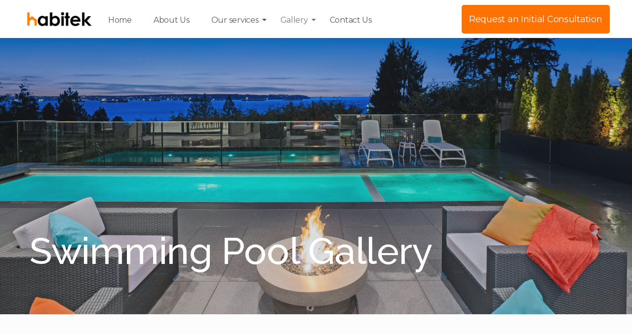

--- FILE ---
content_type: text/css
request_url: https://habitekinc.com/wp-content/uploads/elementor/css/post-944.css?ver=1681708630
body_size: 844
content:
.elementor-944 .elementor-element.elementor-element-9648e33 > .elementor-container{min-height:400px;}.elementor-944 .elementor-element.elementor-element-9648e33:not(.elementor-motion-effects-element-type-background), .elementor-944 .elementor-element.elementor-element-9648e33 > .elementor-motion-effects-container > .elementor-motion-effects-layer{background-image:url("https://habitekinc.com/wp-content/uploads/2023/02/k-scaled.jpg");background-position:bottom center;background-repeat:no-repeat;background-size:cover;}.elementor-944 .elementor-element.elementor-element-9648e33 > .elementor-background-overlay{background-color:var( --e-global-color-secondary );opacity:0.19;transition:background 0.3s, border-radius 0.3s, opacity 0.3s;}.elementor-944 .elementor-element.elementor-element-9648e33{transition:background 0.3s, border 0.3s, border-radius 0.3s, box-shadow 0.3s;}.elementor-944 .elementor-element.elementor-element-dcf1b3b{text-align:left;}.elementor-944 .elementor-element.elementor-element-dcf1b3b .elementor-heading-title{color:var( --e-global-color-a641ce8 );font-family:"Raleway", Sans-serif;font-size:76px;font-weight:500;}.elementor-944 .elementor-element.elementor-element-dcf1b3b > .elementor-widget-container{padding:0px 0px 0px 50px;}.elementor-944 .elementor-element.elementor-element-2ef8ab2 > .elementor-container{max-width:727px;}.elementor-944 .elementor-element.elementor-element-2ef8ab2:not(.elementor-motion-effects-element-type-background), .elementor-944 .elementor-element.elementor-element-2ef8ab2 > .elementor-motion-effects-container > .elementor-motion-effects-layer{background-color:#FCFCFC;}.elementor-944 .elementor-element.elementor-element-2ef8ab2{transition:background 0.3s, border 0.3s, border-radius 0.3s, box-shadow 0.3s;padding:50px 0px 50px 0px;}.elementor-944 .elementor-element.elementor-element-2ef8ab2 > .elementor-background-overlay{transition:background 0.3s, border-radius 0.3s, opacity 0.3s;}.elementor-944 .elementor-element.elementor-element-6d12458{text-align:center;}.elementor-944 .elementor-element.elementor-element-6d12458 .elementor-heading-title{color:var( --e-global-color-beb6c29 );font-family:"Raleway", Sans-serif;font-size:59px;font-weight:500;}.elementor-944 .elementor-element.elementor-element-6d12458 > .elementor-widget-container{padding:100px 0px 0px 0px;}.elementor-944 .elementor-element.elementor-element-a7c99c9{text-align:center;}.elementor-944 .elementor-element.elementor-element-a7c99c9 .elementor-heading-title{color:var( --e-global-color-secondary );font-family:"Montserrat", Sans-serif;font-size:16px;font-weight:400;line-height:29px;}.elementor-944 .elementor-element.elementor-element-f85408f{margin-top:0px;margin-bottom:0px;padding:0px 0px 30px 0px;}.elementor-944 .elementor-element.elementor-element-effebd3 > .elementor-element-populated{margin:0px 0px 0px 0px;--e-column-margin-right:0px;--e-column-margin-left:0px;padding:5px 5px 5px 5px;}.elementor-944 .elementor-element.elementor-element-40f2ed6 .ha-ihe-wrapper .ha-ihe-fig .ha-ihe-title{font-family:"Roboto", Sans-serif;font-size:41px;}.elementor-944 .elementor-element.elementor-element-40f2ed6 .ha-ihe-wrapper .ha-ihe-fig .ha-ihe-desc{font-family:"Roboto", Sans-serif;}.elementor-944 .elementor-element.elementor-element-40f2ed6 .ha-ihe-wrapper .ha-ihe-fig, .elementor-944 .elementor-element.elementor-element-40f2ed6 .ha-ihe-wrapper .ha-ihe-fig.ha-effect-sadie .ha-ihe-caption::before{background-color:var( --e-global-color-secondary );}.elementor-944 .elementor-element.elementor-element-6fe51d3 > .elementor-element-populated{margin:0px 0px 0px 0px;--e-column-margin-right:0px;--e-column-margin-left:0px;padding:5px 5px 5px 5px;}.elementor-944 .elementor-element.elementor-element-1fa1771 .ha-ihe-wrapper .ha-ihe-fig .ha-ihe-title{font-family:"Roboto", Sans-serif;font-size:45px;}.elementor-944 .elementor-element.elementor-element-1fa1771 .ha-ihe-wrapper .ha-ihe-fig .ha-ihe-desc{font-family:"Roboto", Sans-serif;}.elementor-944 .elementor-element.elementor-element-1fa1771 > .elementor-widget-container{margin:0px 0px 0px 0px;padding:0px 0px 0px 0px;}.elementor-944 .elementor-element.elementor-element-ac32d80 > .elementor-element-populated{padding:5px 5px 5px 5px;}.elementor-944 .elementor-element.elementor-element-31c493b .ha-ihe-wrapper .ha-ihe-fig .ha-ihe-title{font-family:"Roboto", Sans-serif;font-size:41px;}.elementor-944 .elementor-element.elementor-element-31c493b .ha-ihe-wrapper .ha-ihe-fig .ha-ihe-desc{font-family:"Roboto", Sans-serif;}.elementor-944 .elementor-element.elementor-element-31c493b .ha-ihe-wrapper .ha-ihe-fig, .elementor-944 .elementor-element.elementor-element-31c493b .ha-ihe-wrapper .ha-ihe-fig.ha-effect-sadie .ha-ihe-caption::before{background-color:var( --e-global-color-secondary );}.elementor-944 .elementor-element.elementor-element-e5e02bd{margin-top:0px;margin-bottom:0px;padding:0px 0px 0px 0px;}.elementor-944 .elementor-element.elementor-element-080a265 > .elementor-element-populated{margin:0px 0px 0px 0px;--e-column-margin-right:0px;--e-column-margin-left:0px;padding:5px 5px 5px 5px;}.elementor-944 .elementor-element.elementor-element-a42c229 .ha-ihe-wrapper .ha-ihe-fig .ha-ihe-title{font-family:"Roboto", Sans-serif;font-size:41px;}.elementor-944 .elementor-element.elementor-element-a42c229 .ha-ihe-wrapper .ha-ihe-fig .ha-ihe-desc{font-family:"Roboto", Sans-serif;}.elementor-944 .elementor-element.elementor-element-a42c229 .ha-ihe-wrapper .ha-ihe-fig, .elementor-944 .elementor-element.elementor-element-a42c229 .ha-ihe-wrapper .ha-ihe-fig.ha-effect-sadie .ha-ihe-caption::before{background-color:var( --e-global-color-secondary );}.elementor-944 .elementor-element.elementor-element-46ef0eb > .elementor-element-populated{margin:0px 0px 0px 0px;--e-column-margin-right:0px;--e-column-margin-left:0px;padding:5px 5px 5px 5px;}.elementor-944 .elementor-element.elementor-element-7fb1709 .ha-ihe-wrapper .ha-ihe-fig .ha-ihe-title{font-family:"Roboto", Sans-serif;font-size:41px;}.elementor-944 .elementor-element.elementor-element-7fb1709 .ha-ihe-wrapper .ha-ihe-fig .ha-ihe-desc{font-family:"Roboto", Sans-serif;}.elementor-944 .elementor-element.elementor-element-7fb1709 .ha-ihe-wrapper .ha-ihe-fig, .elementor-944 .elementor-element.elementor-element-7fb1709 .ha-ihe-wrapper .ha-ihe-fig.ha-effect-sadie .ha-ihe-caption::before{background-color:var( --e-global-color-secondary );}.elementor-944 .elementor-element.elementor-element-50cc7f2 > .elementor-element-populated{padding:5px 5px 5px 5px;}.elementor-944 .elementor-element.elementor-element-8dc9cc4{transition:background 0.3s, border 0.3s, border-radius 0.3s, box-shadow 0.3s;padding:0px 0px 0px 0px;}.elementor-944 .elementor-element.elementor-element-8dc9cc4 > .elementor-background-overlay{transition:background 0.3s, border-radius 0.3s, opacity 0.3s;}.elementor-944 .elementor-element.elementor-element-1d16b72 > .elementor-container > .elementor-column > .elementor-widget-wrap{align-content:center;align-items:center;}.elementor-944 .elementor-element.elementor-element-1d16b72{margin-top:0px;margin-bottom:0px;padding:0px 0px 0px 0px;}.elementor-944 .elementor-element.elementor-element-8134582 img{width:68%;}.elementor-944 .elementor-element.elementor-element-ed470d7 img{width:68%;}.elementor-944 .elementor-element.elementor-element-9c494d3 img{width:68%;}:root{--page-title-display:none;}body.elementor-page-944:not(.elementor-motion-effects-element-type-background), body.elementor-page-944 > .elementor-motion-effects-container > .elementor-motion-effects-layer{background-color:#FFFFFF;}@media(max-width:1024px){.elementor-944 .elementor-element.elementor-element-9648e33 > .elementor-container{min-height:200px;}.elementor-944 .elementor-element.elementor-element-845a099 > .elementor-element-populated{padding:0px 50px 0px 50px;}}@media(max-width:767px){.elementor-944 .elementor-element.elementor-element-9648e33 > .elementor-container{min-height:200px;}.elementor-944 .elementor-element.elementor-element-dcf1b3b .elementor-heading-title{font-size:40px;}.elementor-944 .elementor-element.elementor-element-dcf1b3b > .elementor-widget-container{padding:100px 0px 0px 0px;}.elementor-944 .elementor-element.elementor-element-845a099 > .elementor-element-populated{padding:0px 20px 0px 20px;}.elementor-944 .elementor-element.elementor-element-6d12458{text-align:left;}.elementor-944 .elementor-element.elementor-element-6d12458 .elementor-heading-title{font-size:46px;}.elementor-944 .elementor-element.elementor-element-6d12458 > .elementor-widget-container{padding:50px 0px 50px 0px;}.elementor-944 .elementor-element.elementor-element-a7c99c9{text-align:center;}.elementor-944 .elementor-element.elementor-element-a7c99c9 > .elementor-widget-container{padding:0px 0px 0px 0px;}}/* Start custom CSS for ha-image-hover-effect, class: .elementor-element-1fa1771 */.ha-ihe-fig.ha-effect-ming .ha-ihe-caption::before {
    position: absolute;
	top: 0 !important;}/* End custom CSS */

--- FILE ---
content_type: text/css
request_url: https://habitekinc.com/wp-content/uploads/elementor/css/post-387.css?ver=1678689446
body_size: 1285
content:
.elementor-387 .elementor-element.elementor-element-2fb48ba > .elementor-container{max-width:1200px;}.elementor-387 .elementor-element.elementor-element-2fb48ba > .elementor-container > .elementor-column > .elementor-widget-wrap{align-content:center;align-items:center;}.elementor-387 .elementor-element.elementor-element-2fb48ba:not(.elementor-motion-effects-element-type-background), .elementor-387 .elementor-element.elementor-element-2fb48ba > .elementor-motion-effects-container > .elementor-motion-effects-layer{background-color:#FFFFFF;}.elementor-387 .elementor-element.elementor-element-2fb48ba{transition:background 0.3s, border 0.3s, border-radius 0.3s, box-shadow 0.3s;padding:0px 0px 0px 0px;}.elementor-387 .elementor-element.elementor-element-2fb48ba > .elementor-background-overlay{transition:background 0.3s, border-radius 0.3s, opacity 0.3s;}.elementor-387 .elementor-element.elementor-element-2f2b7b8{text-align:left;}.elementor-387 .elementor-element.elementor-element-7190e5b .wpr-menu-item.wpr-pointer-item{transition-duration:0.2s;}.elementor-387 .elementor-element.elementor-element-7190e5b .wpr-menu-item.wpr-pointer-item:before{transition-duration:0.2s;}.elementor-387 .elementor-element.elementor-element-7190e5b .wpr-menu-item.wpr-pointer-item:after{transition-duration:0.2s;}.elementor-387 .elementor-element.elementor-element-7190e5b .wpr-mobile-toggle-wrap{text-align:center;}.elementor-387 .elementor-element.elementor-element-7190e5b .wpr-nav-menu .wpr-menu-item,
					 .elementor-387 .elementor-element.elementor-element-7190e5b .wpr-nav-menu > .menu-item-has-children > .wpr-sub-icon{color:var( --e-global-color-secondary );}.elementor-387 .elementor-element.elementor-element-7190e5b .wpr-nav-menu .wpr-menu-item:hover,
					 .elementor-387 .elementor-element.elementor-element-7190e5b .wpr-nav-menu > .menu-item-has-children:hover > .wpr-sub-icon,
					 .elementor-387 .elementor-element.elementor-element-7190e5b .wpr-nav-menu .wpr-menu-item.wpr-active-menu-item,
					 .elementor-387 .elementor-element.elementor-element-7190e5b .wpr-nav-menu > .menu-item-has-children.current_page_item > .wpr-sub-icon{color:var( --e-global-color-text );}.elementor-387 .elementor-element.elementor-element-7190e5b.wpr-pointer-line-fx .wpr-menu-item:before,
					 .elementor-387 .elementor-element.elementor-element-7190e5b.wpr-pointer-line-fx .wpr-menu-item:after{background-color:var( --e-global-color-secondary );}.elementor-387 .elementor-element.elementor-element-7190e5b.wpr-pointer-border-fx .wpr-menu-item:before{border-color:var( --e-global-color-secondary );border-width:2px;}.elementor-387 .elementor-element.elementor-element-7190e5b.wpr-pointer-background-fx .wpr-menu-item:before{background-color:var( --e-global-color-secondary );}.elementor-387 .elementor-element.elementor-element-7190e5b .menu-item-has-children .wpr-sub-icon{font-size:14px;}.elementor-387 .elementor-element.elementor-element-7190e5b.wpr-pointer-background:not(.wpr-sub-icon-none) .wpr-nav-menu-horizontal .menu-item-has-children .wpr-pointer-item{padding-right:calc(14px + 10px);}.elementor-387 .elementor-element.elementor-element-7190e5b.wpr-pointer-border:not(.wpr-sub-icon-none) .wpr-nav-menu-horizontal .menu-item-has-children .wpr-pointer-item{padding-right:calc(14px + 10px);}.elementor-387 .elementor-element.elementor-element-7190e5b .wpr-nav-menu .wpr-menu-item,.elementor-387 .elementor-element.elementor-element-7190e5b .wpr-mobile-nav-menu a,.elementor-387 .elementor-element.elementor-element-7190e5b .wpr-mobile-toggle-text{font-family:"Montserrat", Sans-serif;font-size:16px;font-weight:normal;}.elementor-387 .elementor-element.elementor-element-7190e5b.wpr-pointer-underline .wpr-menu-item:after,
					 .elementor-387 .elementor-element.elementor-element-7190e5b.wpr-pointer-overline .wpr-menu-item:before,
					 .elementor-387 .elementor-element.elementor-element-7190e5b.wpr-pointer-double-line .wpr-menu-item:before,
					 .elementor-387 .elementor-element.elementor-element-7190e5b.wpr-pointer-double-line .wpr-menu-item:after{height:2px;}.elementor-387 .elementor-element.elementor-element-7190e5b .wpr-nav-menu .wpr-menu-item{padding-left:10px;padding-right:10px;padding-top:13px;padding-bottom:13px;}.elementor-387 .elementor-element.elementor-element-7190e5b.wpr-pointer-background:not(.wpr-sub-icon-none) .wpr-nav-menu-vertical .menu-item-has-children .wpr-sub-icon{text-indent:-10px;}.elementor-387 .elementor-element.elementor-element-7190e5b.wpr-pointer-border:not(.wpr-sub-icon-none) .wpr-nav-menu-vertical .menu-item-has-children .wpr-sub-icon{text-indent:-10px;}.elementor-387 .elementor-element.elementor-element-7190e5b .wpr-nav-menu > .menu-item{margin-left:12px;margin-right:12px;}.elementor-387 .elementor-element.elementor-element-7190e5b .wpr-nav-menu-vertical .wpr-nav-menu > li > .wpr-sub-menu{margin-left:12px;}.elementor-387 .elementor-element.elementor-element-7190e5b.wpr-main-menu-align-left .wpr-nav-menu-vertical .wpr-nav-menu > li > .wpr-sub-icon{right:12px;}.elementor-387 .elementor-element.elementor-element-7190e5b.wpr-main-menu-align-right .wpr-nav-menu-vertical .wpr-nav-menu > li > .wpr-sub-icon{left:12px;}.elementor-387 .elementor-element.elementor-element-7190e5b .wpr-sub-menu .wpr-sub-menu-item,
					 .elementor-387 .elementor-element.elementor-element-7190e5b .wpr-sub-menu > .menu-item-has-children .wpr-sub-icon{color:var( --e-global-color-secondary );}.elementor-387 .elementor-element.elementor-element-7190e5b .wpr-sub-menu .wpr-sub-menu-item{background-color:#ffffff;padding-left:15px;padding-right:15px;padding-top:13px;padding-bottom:13px;}.elementor-387 .elementor-element.elementor-element-7190e5b .wpr-sub-menu .wpr-sub-menu-item:hover,
					 .elementor-387 .elementor-element.elementor-element-7190e5b .wpr-sub-menu > .menu-item-has-children .wpr-sub-menu-item:hover .wpr-sub-icon,
					 .elementor-387 .elementor-element.elementor-element-7190e5b .wpr-sub-menu .wpr-sub-menu-item.wpr-active-menu-item,
					 .elementor-387 .elementor-element.elementor-element-7190e5b .wpr-sub-menu > .menu-item-has-children.current_page_item .wpr-sub-icon{color:var( --e-global-color-text );}.elementor-387 .elementor-element.elementor-element-7190e5b .wpr-sub-menu .wpr-sub-menu-item:hover,
					 .elementor-387 .elementor-element.elementor-element-7190e5b .wpr-sub-menu .wpr-sub-menu-item.wpr-active-menu-item{background-color:var( --e-global-color-a641ce8 );}.elementor-387 .elementor-element.elementor-element-7190e5b .wpr-sub-menu .wpr-sub-icon{right:15px;}.elementor-387 .elementor-element.elementor-element-7190e5b.wpr-main-menu-align-right .wpr-nav-menu-vertical .wpr-sub-menu .wpr-sub-icon{left:15px;}.elementor-387 .elementor-element.elementor-element-7190e5b .wpr-nav-menu-horizontal .wpr-nav-menu > li > .wpr-sub-menu{margin-top:0px;}.elementor-387 .elementor-element.elementor-element-7190e5b.wpr-sub-divider-yes .wpr-sub-menu li:not(:last-child){border-bottom-color:#e8e8e8;border-bottom-width:1px;}.elementor-387 .elementor-element.elementor-element-7190e5b .wpr-sub-menu{border-style:solid;border-width:1px 1px 1px 1px;border-color:#E8E8E8;}.elementor-387 .elementor-element.elementor-element-7190e5b .wpr-mobile-nav-menu a,
					 .elementor-387 .elementor-element.elementor-element-7190e5b .wpr-mobile-nav-menu .menu-item-has-children > a:after{color:#333333;}.elementor-387 .elementor-element.elementor-element-7190e5b .wpr-mobile-nav-menu li{background-color:#ffffff;}.elementor-387 .elementor-element.elementor-element-7190e5b .wpr-mobile-nav-menu li a:hover,
					 .elementor-387 .elementor-element.elementor-element-7190e5b .wpr-mobile-nav-menu .menu-item-has-children > a:hover:after,
					 .elementor-387 .elementor-element.elementor-element-7190e5b .wpr-mobile-nav-menu li a.wpr-active-menu-item,
					 .elementor-387 .elementor-element.elementor-element-7190e5b .wpr-mobile-nav-menu .menu-item-has-children.current_page_item > a:hover:after{color:#ffffff;}.elementor-387 .elementor-element.elementor-element-7190e5b .wpr-mobile-nav-menu a:hover,
					 .elementor-387 .elementor-element.elementor-element-7190e5b .wpr-mobile-nav-menu a.wpr-active-menu-item{background-color:var( --e-global-color-beb6c29 );}.elementor-387 .elementor-element.elementor-element-7190e5b .wpr-mobile-nav-menu a{padding-left:10px;padding-right:10px;}.elementor-387 .elementor-element.elementor-element-7190e5b .wpr-mobile-nav-menu .menu-item-has-children > a:after{margin-left:10px;margin-right:10px;}.elementor-387 .elementor-element.elementor-element-7190e5b .wpr-mobile-nav-menu .wpr-mobile-menu-item{padding-top:10px;padding-bottom:10px;}.elementor-387 .elementor-element.elementor-element-7190e5b.wpr-mobile-divider-yes .wpr-mobile-nav-menu a{border-bottom-color:#e8e8e8;border-bottom-width:1px;}.elementor-387 .elementor-element.elementor-element-7190e5b .wpr-mobile-nav-menu .wpr-mobile-sub-menu-item{font-size:12px;padding-top:5px;padding-bottom:5px;}.elementor-387 .elementor-element.elementor-element-7190e5b .wpr-mobile-nav-menu{margin-top:10px;}.elementor-387 .elementor-element.elementor-element-7190e5b .wpr-mobile-toggle{border-color:#333333;width:35px;border-width:0px;}.elementor-387 .elementor-element.elementor-element-7190e5b .wpr-mobile-toggle-text{color:#333333;}.elementor-387 .elementor-element.elementor-element-7190e5b .wpr-mobile-toggle-line{background-color:#333333;height:2px;margin-bottom:4px;}.elementor-387 .elementor-element.elementor-element-7190e5b .wpr-mobile-toggle:hover{border-color:#605BE5;}.elementor-387 .elementor-element.elementor-element-7190e5b .wpr-mobile-toggle:hover .wpr-mobile-toggle-text{color:#605BE5;}.elementor-387 .elementor-element.elementor-element-7190e5b .wpr-mobile-toggle:hover .wpr-mobile-toggle-line{background-color:#605BE5;}.elementor-387 .elementor-element.elementor-element-58cdc75 > .elementor-element-populated{margin:0px 0px 0px 0px;--e-column-margin-right:0px;--e-column-margin-left:0px;padding:0px 0px 0px 0px;}.elementor-387 .elementor-element.elementor-element-42f648d .elementor-button{font-family:"Montserrat", Sans-serif;font-size:18px;font-weight:400;background-color:#FF7100;border-radius:5px 5px 5px 5px;padding:020px 15px 20px 15px;}.elementor-387 .elementor-element.elementor-element-42f648d > .elementor-widget-container{margin:0px 0px 0px 0px;padding:0px 0px 0px 0px;}.elementor-387:not(.elementor-motion-effects-element-type-background), .elementor-387 > .elementor-motion-effects-container > .elementor-motion-effects-layer{background-color:#FFFFFF;}@media(max-width:1024px){.elementor-387 .elementor-element.elementor-element-7190e5b .wpr-nav-menu .wpr-menu-item{padding-left:8px;padding-right:8px;}.elementor-387 .elementor-element.elementor-element-7190e5b.wpr-pointer-background:not(.wpr-sub-icon-none) .wpr-nav-menu-vertical .menu-item-has-children .wpr-sub-icon{text-indent:-8px;}.elementor-387 .elementor-element.elementor-element-7190e5b.wpr-pointer-border:not(.wpr-sub-icon-none) .wpr-nav-menu-vertical .menu-item-has-children .wpr-sub-icon{text-indent:-8px;}}@media(min-width:768px){.elementor-387 .elementor-element.elementor-element-c09ab17{width:13.249%;}.elementor-387 .elementor-element.elementor-element-801bdcd{width:61.332%;}.elementor-387 .elementor-element.elementor-element-58cdc75{width:25.03%;}}@media(max-width:1024px) and (min-width:768px){.elementor-387 .elementor-element.elementor-element-c09ab17{width:18%;}.elementor-387 .elementor-element.elementor-element-801bdcd{width:49%;}.elementor-387 .elementor-element.elementor-element-58cdc75{width:31%;}}@media(max-width:767px){.elementor-387 .elementor-element.elementor-element-c09ab17{width:30%;}.elementor-387 .elementor-element.elementor-element-801bdcd{width:14%;}.elementor-387 .elementor-element.elementor-element-7190e5b .wpr-mobile-toggle-wrap{text-align:center;}.elementor-387 .elementor-element.elementor-element-58cdc75{width:54%;}.elementor-387 .elementor-element.elementor-element-42f648d .elementor-button{font-size:14px;padding:5px 5px 5px 5px;}}/* Start custom CSS for wpr-nav-menu, class: .elementor-element-7190e5b */elementor-387 .elementor-element.elementor-element-7190e5b.wpr-pointer-line-fx .wpr-menu-item:before, .elementor-387 .elementor-element.elementor-element-7190e5b.wpr-pointer-line-fx .wpr-menu-item:after {
    background-color: #FF6E07 !important
    ;
}
.wpr-pointer-double-line .wpr-pointer-item:after, .wpr-pointer-double-line .wpr-pointer-item:before, .wpr-pointer-overline .wpr-pointer-item:before, .wpr-pointer-underline .wpr-pointer-item:after {

    background-color: #FF6E07 !important;
}
@media (max-width: 479px){
li {
    margin: 0;
}
}/* End custom CSS */

--- FILE ---
content_type: text/css
request_url: https://habitekinc.com/wp-content/uploads/elementor/css/post-328.css?ver=1678688659
body_size: 284
content:
.elementor-328 .elementor-element.elementor-element-de32e77 > .elementor-container{min-height:90px;}.elementor-328 .elementor-element.elementor-element-de32e77 > .elementor-container > .elementor-column > .elementor-widget-wrap{align-content:center;align-items:center;}.elementor-328 .elementor-element.elementor-element-de32e77:not(.elementor-motion-effects-element-type-background), .elementor-328 .elementor-element.elementor-element-de32e77 > .elementor-motion-effects-container > .elementor-motion-effects-layer{background-color:#2d2d2d;}.elementor-328 .elementor-element.elementor-element-de32e77{transition:background 0.3s, border 0.3s, border-radius 0.3s, box-shadow 0.3s;}.elementor-328 .elementor-element.elementor-element-de32e77 > .elementor-background-overlay{transition:background 0.3s, border-radius 0.3s, opacity 0.3s;}.elementor-328 .elementor-element.elementor-element-7f8cfaf3 .elementor-heading-title{color:var( --e-global-color-a641ce8 );font-size:13px;font-weight:300;}.elementor-328 .elementor-element.elementor-element-57c8291d{--grid-template-columns:repeat(0, auto);--icon-size:16px;--grid-column-gap:22px;--grid-row-gap:0px;}.elementor-328 .elementor-element.elementor-element-57c8291d .elementor-widget-container{text-align:right;}.elementor-328 .elementor-element.elementor-element-57c8291d .elementor-social-icon{background-color:rgba(255,255,255,0);--icon-padding:0em;}.elementor-328 .elementor-element.elementor-element-57c8291d .elementor-social-icon i{color:rgba(255,255,255,0.32);}.elementor-328 .elementor-element.elementor-element-57c8291d .elementor-social-icon svg{fill:rgba(255,255,255,0.32);}.elementor-328 .elementor-element.elementor-element-57c8291d .elementor-social-icon:hover{background-color:rgba(255,255,255,0);}.elementor-328 .elementor-element.elementor-element-57c8291d .elementor-social-icon:hover i{color:var( --e-global-color-beb6c29 );}.elementor-328 .elementor-element.elementor-element-57c8291d .elementor-social-icon:hover svg{fill:var( --e-global-color-beb6c29 );}@media(max-width:1024px){.elementor-328 .elementor-element.elementor-element-de32e77{padding:10px 20px 10px 20px;}}@media(max-width:767px){.elementor-328 .elementor-element.elementor-element-de32e77{padding:20px 20px 00px 20px;}.elementor-328 .elementor-element.elementor-element-7f8cfaf3{text-align:center;}.elementor-328 .elementor-element.elementor-element-7f8cfaf3 .elementor-heading-title{line-height:19px;}.elementor-328 .elementor-element.elementor-element-57c8291d .elementor-widget-container{text-align:center;}.elementor-328 .elementor-element.elementor-element-57c8291d{--icon-size:20px;}.elementor-328 .elementor-element.elementor-element-57c8291d > .elementor-widget-container{padding:0px 0px 20px 0px;}}

--- FILE ---
content_type: text/javascript
request_url: https://habitekinc.com/wp-content/plugins/royal-elementor-addons/assets/js/lib/perfect-scrollbar/perfect-scrollbar.min.js?ver=0.4.9
body_size: 4926
content:
/*!
 * perfect-scrollbar v1.4.0
 * (c) 2018 Hyunje Jun
 * @license MIT
 */
!function(t,e){"object"==typeof exports&&"undefined"!=typeof module?module.exports=e():"function"==typeof define&&define.amd?define(e):t.PerfectScrollbar=e()}(this,function(){"use strict";function f(t){return getComputedStyle(t)}function a(t,e){for(var i in e){var l=e[i];"number"==typeof l&&(l+="px"),t.style[i]=l}return t}function c(t){var e=document.createElement("div");return e.className=t,e}var i="undefined"!=typeof Element&&(Element.prototype.matches||Element.prototype.webkitMatchesSelector||Element.prototype.mozMatchesSelector||Element.prototype.msMatchesSelector);function s(t,e){if(!i)throw new Error("No element matching method supported");return i.call(t,e)}function o(t){t.remove?t.remove():t.parentNode&&t.parentNode.removeChild(t)}function h(t,e){return Array.prototype.filter.call(t.children,function(t){return s(t,e)})}var m={main:"ps",element:{thumb:function(t){return"ps__thumb-"+t},rail:function(t){return"ps__rail-"+t},consuming:"ps__child--consume"},state:{focus:"ps--focus",clicking:"ps--clicking",active:function(t){return"ps--active-"+t},scrolling:function(t){return"ps--scrolling-"+t}}},l={x:null,y:null};function v(t,e){var i=t.element.classList,t=m.state.scrolling(e);i.contains(t)?clearTimeout(l[e]):i.add(t)}function Y(t,e){l[e]=setTimeout(function(){return t.isAlive&&t.element.classList.remove(m.state.scrolling(e))},t.settings.scrollingThreshold)}function r(t){this.element=t,this.handlers={}}var t={isEmpty:{configurable:!0}};r.prototype.bind=function(t,e){void 0===this.handlers[t]&&(this.handlers[t]=[]),this.handlers[t].push(e),this.element.addEventListener(t,e,!1)},r.prototype.unbind=function(e,i){var l=this;this.handlers[e]=this.handlers[e].filter(function(t){return!(!i||t===i)||(l.element.removeEventListener(e,t,!1),!1)})},r.prototype.unbindAll=function(){for(var t in this.handlers)this.unbind(t)},t.isEmpty.get=function(){var e=this;return Object.keys(this.handlers).every(function(t){return 0===e.handlers[t].length})},Object.defineProperties(r.prototype,t);function d(){this.eventElements=[]}function u(t){if("function"==typeof window.CustomEvent)return new CustomEvent(t);var e=document.createEvent("CustomEvent");return e.initCustomEvent(t,!1,!1,void 0),e}d.prototype.eventElement=function(e){var t=this.eventElements.filter(function(t){return t.element===e})[0];return t||(t=new r(e),this.eventElements.push(t)),t},d.prototype.bind=function(t,e,i){this.eventElement(t).bind(e,i)},d.prototype.unbind=function(t,e,i){t=this.eventElement(t);t.unbind(e,i),t.isEmpty&&this.eventElements.splice(this.eventElements.indexOf(t),1)},d.prototype.unbindAll=function(){this.eventElements.forEach(function(t){return t.unbindAll()}),this.eventElements=[]},d.prototype.once=function(t,e,i){var l=this.eventElement(t),r=function(t){l.unbind(e,r),i(t)};l.bind(e,r)};function e(t,e,i,l,r){var n,o,s,a,c,h;if(void 0===l&&(l=!0),void 0===r&&(r=!1),"top"===e)h=["contentHeight","containerHeight","scrollTop","y","up","down"];else{if("left"!==e)throw new Error("A proper axis should be provided");h=["contentWidth","containerWidth","scrollLeft","x","left","right"]}n=t,o=i,a=l,c=r,e=(s=h)[0],t=s[1],i=s[2],l=s[3],r=s[4],h=s[5],void 0===a&&(a=!0),void 0===c&&(c=!1),s=n.element,n.reach[l]=null,s[i]<1&&(n.reach[l]="start"),s[i]>n[e]-n[t]-1&&(n.reach[l]="end"),o&&(s.dispatchEvent(u("ps-scroll-"+l)),o<0?s.dispatchEvent(u("ps-scroll-"+r)):0<o&&s.dispatchEvent(u("ps-scroll-"+h)),a&&function(t,e){v(t,e),Y(t,e)}(n,l)),n.reach[l]&&(o||c)&&s.dispatchEvent(u("ps-"+l+"-reach-"+n.reach[l]))}function p(t){return parseInt(t,10)||0}function X(t){var e,i,l,r=t.element,n=Math.floor(r.scrollTop);t.containerWidth=r.clientWidth,t.containerHeight=r.clientHeight,t.contentWidth=r.scrollWidth,t.contentHeight=r.scrollHeight,r.contains(t.scrollbarXRail)||(h(r,m.element.rail("x")).forEach(o),r.appendChild(t.scrollbarXRail)),r.contains(t.scrollbarYRail)||(h(r,m.element.rail("y")).forEach(o),r.appendChild(t.scrollbarYRail)),!t.settings.suppressScrollX&&t.containerWidth+t.settings.scrollXMarginOffset<t.contentWidth?(t.scrollbarXActive=!0,t.railXWidth=t.containerWidth-t.railXMarginWidth,t.railXRatio=t.containerWidth/t.railXWidth,t.scrollbarXWidth=g(t,p(t.railXWidth*t.containerWidth/t.contentWidth)),t.scrollbarXLeft=p((t.negativeScrollAdjustment+r.scrollLeft)*(t.railXWidth-t.scrollbarXWidth)/(t.contentWidth-t.containerWidth))):t.scrollbarXActive=!1,!t.settings.suppressScrollY&&t.containerHeight+t.settings.scrollYMarginOffset<t.contentHeight?(t.scrollbarYActive=!0,t.railYHeight=t.containerHeight-t.railYMarginHeight,t.railYRatio=t.containerHeight/t.railYHeight,t.scrollbarYHeight=g(t,p(t.railYHeight*t.containerHeight/t.contentHeight)),t.scrollbarYTop=p(n*(t.railYHeight-t.scrollbarYHeight)/(t.contentHeight-t.containerHeight))):t.scrollbarYActive=!1,t.scrollbarXLeft>=t.railXWidth-t.scrollbarXWidth&&(t.scrollbarXLeft=t.railXWidth-t.scrollbarXWidth),t.scrollbarYTop>=t.railYHeight-t.scrollbarYHeight&&(t.scrollbarYTop=t.railYHeight-t.scrollbarYHeight),e=r,l={width:(i=t).railXWidth},n=Math.floor(e.scrollTop),i.isRtl?l.left=i.negativeScrollAdjustment+e.scrollLeft+i.containerWidth-i.contentWidth:l.left=e.scrollLeft,i.isScrollbarXUsingBottom?l.bottom=i.scrollbarXBottom-n:l.top=i.scrollbarXTop+n,a(i.scrollbarXRail,l),n={top:n,height:i.railYHeight},i.isScrollbarYUsingRight?i.isRtl?n.right=i.contentWidth-(i.negativeScrollAdjustment+e.scrollLeft)-i.scrollbarYRight-i.scrollbarYOuterWidth:n.right=i.scrollbarYRight-e.scrollLeft:i.isRtl?n.left=i.negativeScrollAdjustment+e.scrollLeft+2*i.containerWidth-i.contentWidth-i.scrollbarYLeft-i.scrollbarYOuterWidth:n.left=i.scrollbarYLeft+e.scrollLeft,a(i.scrollbarYRail,n),a(i.scrollbarX,{left:i.scrollbarXLeft,width:i.scrollbarXWidth-i.railBorderXWidth}),a(i.scrollbarY,{top:i.scrollbarYTop,height:i.scrollbarYHeight-i.railBorderYWidth}),t.scrollbarXActive?r.classList.add(m.state.active("x")):(r.classList.remove(m.state.active("x")),t.scrollbarXWidth=0,t.scrollbarXLeft=0,r.scrollLeft=0),t.scrollbarYActive?r.classList.add(m.state.active("y")):(r.classList.remove(m.state.active("y")),t.scrollbarYHeight=0,t.scrollbarYTop=0,r.scrollTop=0)}var b={isWebKit:"undefined"!=typeof document&&"WebkitAppearance"in document.documentElement.style,supportsTouch:"undefined"!=typeof window&&("ontouchstart"in window||window.DocumentTouch&&document instanceof window.DocumentTouch),supportsIePointer:"undefined"!=typeof navigator&&navigator.msMaxTouchPoints,isChrome:"undefined"!=typeof navigator&&/Chrome/i.test(navigator&&navigator.userAgent)};function g(t,e){return t.settings.minScrollbarLength&&(e=Math.max(e,t.settings.minScrollbarLength)),t.settings.maxScrollbarLength&&(e=Math.min(e,t.settings.maxScrollbarLength)),e}function n(e,t){var i=t[0],l=t[1],r=t[2],n=t[3],o=t[4],s=t[5],a=t[6],c=t[7],h=t[8],d=e.element,u=null,f=null,p=null;function b(t){d[a]=u+p*(t[r]-f),v(e,c),X(e),t.stopPropagation(),t.preventDefault()}function g(){Y(e,c),e[h].classList.remove(m.state.clicking),e.event.unbind(e.ownerDocument,"mousemove",b)}e.event.bind(e[o],"mousedown",function(t){u=d[a],f=t[r],p=(e[l]-e[i])/(e[n]-e[s]),e.event.bind(e.ownerDocument,"mousemove",b),e.event.once(e.ownerDocument,"mouseup",g),e[h].classList.add(m.state.clicking),t.stopPropagation(),t.preventDefault()})}var w={"click-rail":function(i){i.event.bind(i.scrollbarY,"mousedown",function(t){return t.stopPropagation()}),i.event.bind(i.scrollbarYRail,"mousedown",function(t){var e=t.pageY-window.pageYOffset-i.scrollbarYRail.getBoundingClientRect().top>i.scrollbarYTop?1:-1;i.element.scrollTop+=e*i.containerHeight,X(i),t.stopPropagation()}),i.event.bind(i.scrollbarX,"mousedown",function(t){return t.stopPropagation()}),i.event.bind(i.scrollbarXRail,"mousedown",function(t){var e=t.pageX-window.pageXOffset-i.scrollbarXRail.getBoundingClientRect().left>i.scrollbarXLeft?1:-1;i.element.scrollLeft+=e*i.containerWidth,X(i),t.stopPropagation()})},"drag-thumb":function(t){n(t,["containerWidth","contentWidth","pageX","railXWidth","scrollbarX","scrollbarXWidth","scrollLeft","x","scrollbarXRail"]),n(t,["containerHeight","contentHeight","pageY","railYHeight","scrollbarY","scrollbarYHeight","scrollTop","y","scrollbarYRail"])},keyboard:function(n){var o=n.element;n.event.bind(n.ownerDocument,"keydown",function(t){if(!(t.isDefaultPrevented&&t.isDefaultPrevented()||t.defaultPrevented)&&(s(o,":hover")||s(n.scrollbarX,":focus")||s(n.scrollbarY,":focus"))){var e,i=document.activeElement||n.ownerDocument.activeElement;if(i){if("IFRAME"===i.tagName)i=i.contentDocument.activeElement;else for(;i.shadowRoot;)i=i.shadowRoot.activeElement;if(s(e=i,"input,[contenteditable]")||s(e,"select,[contenteditable]")||s(e,"textarea,[contenteditable]")||s(e,"button,[contenteditable]"))return}var l=0,r=0;switch(t.which){case 37:l=t.metaKey?-n.contentWidth:t.altKey?-n.containerWidth:-30;break;case 38:r=t.metaKey?n.contentHeight:t.altKey?n.containerHeight:30;break;case 39:l=t.metaKey?n.contentWidth:t.altKey?n.containerWidth:30;break;case 40:r=t.metaKey?-n.contentHeight:t.altKey?-n.containerHeight:-30;break;case 32:r=t.shiftKey?n.containerHeight:-n.containerHeight;break;case 33:r=n.containerHeight;break;case 34:r=-n.containerHeight;break;case 36:r=n.contentHeight;break;case 35:r=-n.contentHeight;break;default:return}n.settings.suppressScrollX&&0!==l||n.settings.suppressScrollY&&0!==r||(o.scrollTop-=r,o.scrollLeft+=l,X(n),function(t,e){var i=Math.floor(o.scrollTop);if(0===t){if(!n.scrollbarYActive)return;if(0===i&&0<e||i>=n.contentHeight-n.containerHeight&&e<0)return!n.settings.wheelPropagation}if(i=o.scrollLeft,0===e){if(!n.scrollbarXActive)return;if(0===i&&t<0||i>=n.contentWidth-n.containerWidth&&0<t)return!n.settings.wheelPropagation}return 1}(l,r)&&t.preventDefault())}})},wheel:function(a){var c=a.element;function t(t){var e,i,l,r,n=(l=(i=t).deltaX,r=-1*i.deltaY,void 0!==l&&void 0!==r||(l=-1*i.wheelDeltaX/6,r=i.wheelDeltaY/6),i.deltaMode&&1===i.deltaMode&&(l*=10,r*=10),l!=l&&r!=r&&(l=0,r=i.wheelDelta),i.shiftKey?[-r,-l]:[l,r]),o=n[0],s=n[1];!function(t,e,i){if(!b.isWebKit&&c.querySelector("select:focus"))return 1;if(c.contains(t))for(var l=t;l&&l!==c;){if(l.classList.contains(m.element.consuming))return 1;var r=f(l);if([r.overflow,r.overflowX,r.overflowY].join("").match(/(scroll|auto)/)){r=l.scrollHeight-l.clientHeight;if(0<r&&!(0===l.scrollTop&&0<i||l.scrollTop===r&&i<0))return 1;r=l.scrollWidth-l.clientWidth;if(0<r&&!(0===l.scrollLeft&&e<0||l.scrollLeft===r&&0<e))return 1}l=l.parentNode}}(t.target,o,s)&&(e=!1,a.settings.useBothWheelAxes?a.scrollbarYActive&&!a.scrollbarXActive?(s?c.scrollTop-=s*a.settings.wheelSpeed:c.scrollTop+=o*a.settings.wheelSpeed,e=!0):a.scrollbarXActive&&!a.scrollbarYActive&&(o?c.scrollLeft+=o*a.settings.wheelSpeed:c.scrollLeft-=s*a.settings.wheelSpeed,e=!0):(c.scrollTop-=s*a.settings.wheelSpeed,c.scrollLeft+=o*a.settings.wheelSpeed),X(a),(e=e||(i=o,l=s,r=Math.floor(c.scrollTop),n=0===c.scrollTop,o=r+c.offsetHeight===c.scrollHeight,s=0===c.scrollLeft,r=c.scrollLeft+c.offsetWidth===c.scrollWidth,!(r=Math.abs(l)>Math.abs(i)?n||o:s||r)||!a.settings.wheelPropagation))&&!t.ctrlKey&&(t.stopPropagation(),t.preventDefault()))}void 0!==window.onwheel?a.event.bind(c,"wheel",t):void 0!==window.onmousewheel&&a.event.bind(c,"mousewheel",t)},touch:function(o){var s,n,a,c,e;function h(t,e){s.scrollTop-=e,s.scrollLeft-=t,X(o)}function d(t){return t.targetTouches?t.targetTouches[0]:t}function u(t){return(!t.pointerType||"pen"!==t.pointerType||0!==t.buttons)&&(t.targetTouches&&1===t.targetTouches.length||!(!t.pointerType||"mouse"===t.pointerType||t.pointerType===t.MSPOINTER_TYPE_MOUSE))}function t(t){u(t)&&(t=d(t),n.pageX=t.pageX,n.pageY=t.pageY,a=(new Date).getTime(),null!==e&&clearInterval(e))}function i(t){var e,i,l,r;u(t)&&(e=(r={pageX:(l=d(t)).pageX,pageY:l.pageY}).pageX-n.pageX,i=r.pageY-n.pageY,function(t,e,i){if(s.contains(t))for(var l=t;l&&l!==s;){if(l.classList.contains(m.element.consuming))return 1;var r=f(l);if([r.overflow,r.overflowX,r.overflowY].join("").match(/(scroll|auto)/)){r=l.scrollHeight-l.clientHeight;if(0<r&&!(0===l.scrollTop&&0<i||l.scrollTop===r&&i<0))return 1;r=l.scrollLeft-l.clientWidth;if(0<r&&!(0===l.scrollLeft&&e<0||l.scrollLeft===r&&0<e))return 1}l=l.parentNode}}(t.target,e,i)||(h(e,i),n=r,0<(r=(l=(new Date).getTime())-a)&&(c.x=e/r,c.y=i/r,a=l),function(t,e){var i=Math.floor(s.scrollTop),l=s.scrollLeft,r=Math.abs(t),n=Math.abs(e);if(r<n){if(e<0&&i===o.contentHeight-o.containerHeight||0<e&&0===i)return 0===window.scrollY&&0<e&&b.isChrome}else if(n<r&&(t<0&&l===o.contentWidth-o.containerWidth||0<t&&0===l))return 1;return 1}(e,i)&&t.preventDefault()))}function l(){o.settings.swipeEasing&&(clearInterval(e),e=setInterval(function(){o.isInitialized||!c.x&&!c.y||Math.abs(c.x)<.01&&Math.abs(c.y)<.01?clearInterval(e):(h(30*c.x,30*c.y),c.x*=.8,c.y*=.8)},10))}(b.supportsTouch||b.supportsIePointer)&&(s=o.element,n={},a=0,c={},e=null,b.supportsTouch?(o.event.bind(s,"touchstart",t),o.event.bind(s,"touchmove",i),o.event.bind(s,"touchend",l)):b.supportsIePointer&&(window.PointerEvent?(o.event.bind(s,"pointerdown",t),o.event.bind(s,"pointermove",i),o.event.bind(s,"pointerup",l)):window.MSPointerEvent&&(o.event.bind(s,"MSPointerDown",t),o.event.bind(s,"MSPointerMove",i),o.event.bind(s,"MSPointerUp",l))))}},t=function(t,e){var i,l=this;if(void 0===e&&(e={}),"string"==typeof t&&(t=document.querySelector(t)),!t||!t.nodeName)throw new Error("no element is specified to initialize PerfectScrollbar");for(i in(this.element=t).classList.add(m.main),this.settings={handlers:["click-rail","drag-thumb","keyboard","wheel","touch"],maxScrollbarLength:null,minScrollbarLength:null,scrollingThreshold:1e3,scrollXMarginOffset:0,scrollYMarginOffset:0,suppressScrollX:!1,suppressScrollY:!1,swipeEasing:!0,useBothWheelAxes:!1,wheelPropagation:!0,wheelSpeed:1},e)l.settings[i]=e[i];this.containerWidth=null,this.containerHeight=null,this.contentWidth=null,this.contentHeight=null;var r,n=function(){return t.classList.add(m.state.focus)},o=function(){return t.classList.remove(m.state.focus)};this.isRtl="rtl"===f(t).direction,this.isNegativeScroll=(r=t.scrollLeft,t.scrollLeft=-1,s=t.scrollLeft<0,t.scrollLeft=r,s),this.negativeScrollAdjustment=this.isNegativeScroll?t.scrollWidth-t.clientWidth:0,this.event=new d,this.ownerDocument=t.ownerDocument||document,this.scrollbarXRail=c(m.element.rail("x")),t.appendChild(this.scrollbarXRail),this.scrollbarX=c(m.element.thumb("x")),this.scrollbarXRail.appendChild(this.scrollbarX),this.scrollbarX.setAttribute("tabindex",0),this.event.bind(this.scrollbarX,"focus",n),this.event.bind(this.scrollbarX,"blur",o),this.scrollbarXActive=null,this.scrollbarXWidth=null,this.scrollbarXLeft=null;var s=f(this.scrollbarXRail);this.scrollbarXBottom=parseInt(s.bottom,10),isNaN(this.scrollbarXBottom)?(this.isScrollbarXUsingBottom=!1,this.scrollbarXTop=p(s.top)):this.isScrollbarXUsingBottom=!0,this.railBorderXWidth=p(s.borderLeftWidth)+p(s.borderRightWidth),a(this.scrollbarXRail,{display:"block"}),this.railXMarginWidth=p(s.marginLeft)+p(s.marginRight),a(this.scrollbarXRail,{display:""}),this.railXWidth=null,this.railXRatio=null,this.scrollbarYRail=c(m.element.rail("y")),t.appendChild(this.scrollbarYRail),this.scrollbarY=c(m.element.thumb("y")),this.scrollbarYRail.appendChild(this.scrollbarY),this.scrollbarY.setAttribute("tabindex",0),this.event.bind(this.scrollbarY,"focus",n),this.event.bind(this.scrollbarY,"blur",o),this.scrollbarYActive=null,this.scrollbarYHeight=null,this.scrollbarYTop=null;n=f(this.scrollbarYRail);this.scrollbarYRight=parseInt(n.right,10),isNaN(this.scrollbarYRight)?(this.isScrollbarYUsingRight=!1,this.scrollbarYLeft=p(n.left)):this.isScrollbarYUsingRight=!0,this.scrollbarYOuterWidth=this.isRtl?p((o=f(o=this.scrollbarY)).width)+p(o.paddingLeft)+p(o.paddingRight)+p(o.borderLeftWidth)+p(o.borderRightWidth):null,this.railBorderYWidth=p(n.borderTopWidth)+p(n.borderBottomWidth),a(this.scrollbarYRail,{display:"block"}),this.railYMarginHeight=p(n.marginTop)+p(n.marginBottom),a(this.scrollbarYRail,{display:""}),this.railYHeight=null,this.railYRatio=null,this.reach={x:t.scrollLeft<=0?"start":t.scrollLeft>=this.contentWidth-this.containerWidth?"end":null,y:t.scrollTop<=0?"start":t.scrollTop>=this.contentHeight-this.containerHeight?"end":null},this.isAlive=!0,this.settings.handlers.forEach(function(t){return w[t](l)}),this.lastScrollTop=Math.floor(t.scrollTop),this.lastScrollLeft=t.scrollLeft,this.event.bind(this.element,"scroll",function(t){return l.onScroll(t)}),X(this)};return t.prototype.update=function(){this.isAlive&&(this.negativeScrollAdjustment=this.isNegativeScroll?this.element.scrollWidth-this.element.clientWidth:0,a(this.scrollbarXRail,{display:"block"}),a(this.scrollbarYRail,{display:"block"}),this.railXMarginWidth=p(f(this.scrollbarXRail).marginLeft)+p(f(this.scrollbarXRail).marginRight),this.railYMarginHeight=p(f(this.scrollbarYRail).marginTop)+p(f(this.scrollbarYRail).marginBottom),a(this.scrollbarXRail,{display:"none"}),a(this.scrollbarYRail,{display:"none"}),X(this),e(this,"top",0,!1,!0),e(this,"left",0,!1,!0),a(this.scrollbarXRail,{display:""}),a(this.scrollbarYRail,{display:""}))},t.prototype.onScroll=function(t){this.isAlive&&(X(this),e(this,"top",this.element.scrollTop-this.lastScrollTop),e(this,"left",this.element.scrollLeft-this.lastScrollLeft),this.lastScrollTop=Math.floor(this.element.scrollTop),this.lastScrollLeft=this.element.scrollLeft)},t.prototype.destroy=function(){this.isAlive&&(this.event.unbindAll(),o(this.scrollbarX),o(this.scrollbarY),o(this.scrollbarXRail),o(this.scrollbarYRail),this.removePsClasses(),this.element=null,this.scrollbarX=null,this.scrollbarY=null,this.scrollbarXRail=null,this.scrollbarYRail=null,this.isAlive=!1)},t.prototype.removePsClasses=function(){this.element.className=this.element.className.split(" ").filter(function(t){return!t.match(/^ps([-_].+|)$/)}).join(" ")},t});